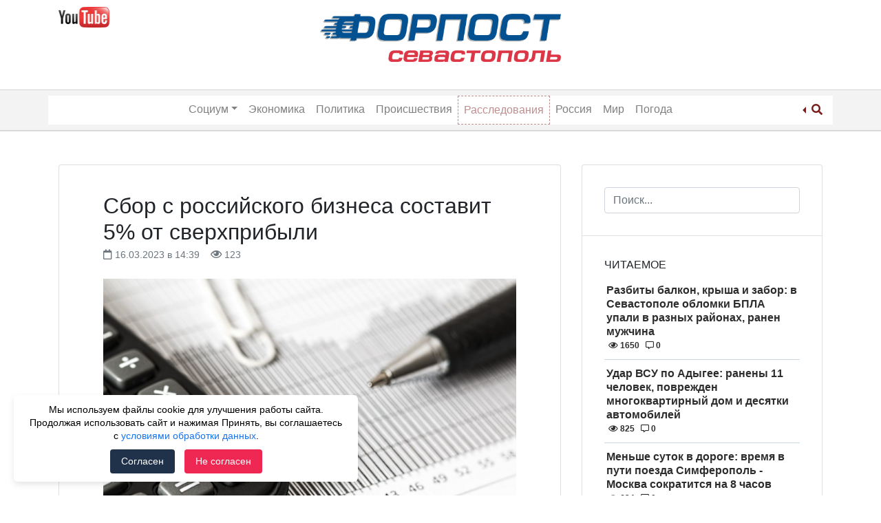

--- FILE ---
content_type: text/html; charset=UTF-8
request_url: https://forpostsevastopol.ru/biznes/sbor-s-rossijskogo-biznesa-sostavit-5-ot-sverhpribyli/
body_size: 13604
content:
<!doctype html>
<html lang="ru-RU">
<head>
    <meta charset="UTF-8">
    <meta name="viewport" content="width=device-width, initial-scale=1">
	<meta name="google-site-verification" content="yF3395Dd0Qkg9wTN39KAldlFEZPHdiQ_ELT3pNNJZTk" />
    <link rel="profile" href="http://gmpg.org/xfn/11">
    <meta name='robots' content='index, follow, max-image-preview:large, max-snippet:-1, max-video-preview:-1' />
	<style>img:is([sizes="auto" i], [sizes^="auto," i]) { contain-intrinsic-size: 3000px 1500px }</style>
	
	<!-- This site is optimized with the Yoast SEO Premium plugin v15.9.2 - https://yoast.com/wordpress/plugins/seo/ -->
	<title>Сбор с российского бизнеса составит 5% от сверхприбыли - 16.03.2023 &ndash; Форпост Севастополь</title>
	<meta name="description" content="Сбор с российского бизнеса составит 5% от сверхприбыли &ndash; Новости Севастополя и Крыма &ndash; Форпост Севастополь" />
	<link rel="canonical" href="https://forpostsevastopol.ru/biznes/sbor-s-rossijskogo-biznesa-sostavit-5-ot-sverhpribyli/" />
	<meta property="og:locale" content="ru_RU" />
	<meta property="og:type" content="article" />
	<meta property="og:title" content="Сбор с российского бизнеса составит 5% от сверхприбыли - 16.03.2023 &ndash; Форпост Севастополь" />
	<meta property="og:description" content="Сбор с российского бизнеса составит 5% от сверхприбыли &ndash; Новости Севастополя и Крыма &ndash; Форпост Севастополь" />
	<meta property="og:url" content="https://forpostsevastopol.ru/biznes/sbor-s-rossijskogo-biznesa-sostavit-5-ot-sverhpribyli/" />
	<meta property="og:site_name" content="Форпост Севастополь" />
	<meta property="article:publisher" content="https://www.facebook.com/forpostsevastopol/" />
	<meta property="article:published_time" content="2023-03-16T11:39:57+00:00" />
	<meta property="article:modified_time" content="2023-03-16T11:39:58+00:00" />
	<meta property="og:image" content="https://forpostsevastopol.ru/wp-content/uploads/2023/03/calculator-g4a52c766a_1920-1.jpg" />
	<meta property="og:image:width" content="1920" />
	<meta property="og:image:height" content="1280" />
	<meta name="twitter:card" content="summary_large_image" />
	<meta name="twitter:label1" content="Написано автором">
	<meta name="twitter:data1" content="Chiеf">
	<meta name="twitter:label2" content="Примерное время для чтения">
	<meta name="twitter:data2" content="2 минуты">
	<script type="application/ld+json" class="yoast-schema-graph">{"@context":"https://schema.org","@graph":[{"@type":"Organization","@id":"https://forpostsevastopol.ru/#organization","name":"\u0424\u043e\u0440\u043f\u043e\u0441\u0442 \u0421\u0435\u0432\u0430\u0441\u0442\u043e\u043f\u043e\u043b\u044c","url":"https://forpostsevastopol.ru/","sameAs":["https://www.facebook.com/forpostsevastopol/","https://www.instagram.com/forpost.sevastopol/"],"logo":{"@type":"ImageObject","@id":"https://forpostsevastopol.ru/#logo","inLanguage":"ru-RU","url":"https://forpostsevastopol.ru/wp-content/uploads/2019/02/new-forpost-logo.png","width":2128,"height":395,"caption":"\u0424\u043e\u0440\u043f\u043e\u0441\u0442 \u0421\u0435\u0432\u0430\u0441\u0442\u043e\u043f\u043e\u043b\u044c"},"image":{"@id":"https://forpostsevastopol.ru/#logo"}},{"@type":"WebSite","@id":"https://forpostsevastopol.ru/#website","url":"https://forpostsevastopol.ru/","name":"\u0424\u043e\u0440\u043f\u043e\u0441\u0442 \u0421\u0435\u0432\u0430\u0441\u0442\u043e\u043f\u043e\u043b\u044c","description":"\u0421\u0430\u043c\u044b\u0435 \u043f\u043e\u0441\u043b\u0435\u0434\u0438\u0435 \u043d\u043e\u0432\u043e\u0441\u0442\u0438 \u0421\u0435\u0432\u0430\u0441\u0442\u043e\u043f\u043e\u043b\u044f. \u041d\u043e\u0432\u043e\u0441\u0442\u0438 \u0438 \u043f\u0440\u043e\u0438\u0441\u0448\u0435\u0441\u0442\u0432\u0438\u044f \u0432 \u041a\u0440\u044b\u043c\u0443 \u0438 \u043c\u0438\u0440\u0435. \u0412\u0441\u0435\u0433\u0434\u0430 \u0430\u043a\u0442\u0443\u0430\u043b\u044c\u043d\u0430\u044f, \u0441\u0432\u0435\u0436\u0430\u044f \u0438 \u043f\u0440\u043e\u0432\u0435\u0440\u0435\u043d\u043d\u0430\u044f \u0438\u043d\u0444\u043e\u0440\u043c\u0430\u0446\u0438\u044f.","publisher":{"@id":"https://forpostsevastopol.ru/#organization"},"potentialAction":[{"@type":"SearchAction","target":"https://forpostsevastopol.ru/?s={search_term_string}","query-input":"required name=search_term_string"}],"inLanguage":"ru-RU"},{"@type":"ImageObject","@id":"https://forpostsevastopol.ru/biznes/sbor-s-rossijskogo-biznesa-sostavit-5-ot-sverhpribyli/#primaryimage","inLanguage":"ru-RU","url":"https://forpostsevastopol.ru/wp-content/uploads/2023/03/calculator-g4a52c766a_1920-1.jpg","width":1920,"height":1280},{"@type":"WebPage","@id":"https://forpostsevastopol.ru/biznes/sbor-s-rossijskogo-biznesa-sostavit-5-ot-sverhpribyli/#webpage","url":"https://forpostsevastopol.ru/biznes/sbor-s-rossijskogo-biznesa-sostavit-5-ot-sverhpribyli/","name":"\u0421\u0431\u043e\u0440 \u0441 \u0440\u043e\u0441\u0441\u0438\u0439\u0441\u043a\u043e\u0433\u043e \u0431\u0438\u0437\u043d\u0435\u0441\u0430 \u0441\u043e\u0441\u0442\u0430\u0432\u0438\u0442 5% \u043e\u0442 \u0441\u0432\u0435\u0440\u0445\u043f\u0440\u0438\u0431\u044b\u043b\u0438 - 16.03.2023 &ndash; \u0424\u043e\u0440\u043f\u043e\u0441\u0442 \u0421\u0435\u0432\u0430\u0441\u0442\u043e\u043f\u043e\u043b\u044c","isPartOf":{"@id":"https://forpostsevastopol.ru/#website"},"primaryImageOfPage":{"@id":"https://forpostsevastopol.ru/biznes/sbor-s-rossijskogo-biznesa-sostavit-5-ot-sverhpribyli/#primaryimage"},"datePublished":"2023-03-16T11:39:57+00:00","dateModified":"2023-03-16T11:39:58+00:00","description":"\u0421\u0431\u043e\u0440 \u0441 \u0440\u043e\u0441\u0441\u0438\u0439\u0441\u043a\u043e\u0433\u043e \u0431\u0438\u0437\u043d\u0435\u0441\u0430 \u0441\u043e\u0441\u0442\u0430\u0432\u0438\u0442 5% \u043e\u0442 \u0441\u0432\u0435\u0440\u0445\u043f\u0440\u0438\u0431\u044b\u043b\u0438 &ndash; \u041d\u043e\u0432\u043e\u0441\u0442\u0438 \u0421\u0435\u0432\u0430\u0441\u0442\u043e\u043f\u043e\u043b\u044f \u0438 \u041a\u0440\u044b\u043c\u0430 &ndash; \u0424\u043e\u0440\u043f\u043e\u0441\u0442 \u0421\u0435\u0432\u0430\u0441\u0442\u043e\u043f\u043e\u043b\u044c","breadcrumb":{"@id":"https://forpostsevastopol.ru/biznes/sbor-s-rossijskogo-biznesa-sostavit-5-ot-sverhpribyli/#breadcrumb"},"inLanguage":"ru-RU","potentialAction":[{"@type":"ReadAction","target":["https://forpostsevastopol.ru/biznes/sbor-s-rossijskogo-biznesa-sostavit-5-ot-sverhpribyli/"]}]},{"@type":"BreadcrumbList","@id":"https://forpostsevastopol.ru/biznes/sbor-s-rossijskogo-biznesa-sostavit-5-ot-sverhpribyli/#breadcrumb","itemListElement":[{"@type":"ListItem","position":1,"item":{"@type":"WebPage","@id":"https://forpostsevastopol.ru/","url":"https://forpostsevastopol.ru/","name":"\u0413\u043b\u0430\u0432\u043d\u0430\u044f \u0441\u0442\u0440\u0430\u043d\u0438\u0446\u0430"}},{"@type":"ListItem","position":2,"item":{"@type":"WebPage","@id":"https://forpostsevastopol.ru/all/","url":"https://forpostsevastopol.ru/all/","name":"\u041f\u043e\u0441\u043b\u0435\u0434\u043d\u0438\u0435 \u0437\u0430\u043f\u0438\u0441\u0438"}},{"@type":"ListItem","position":3,"item":{"@type":"WebPage","@id":"https://forpostsevastopol.ru/biznes/sbor-s-rossijskogo-biznesa-sostavit-5-ot-sverhpribyli/","url":"https://forpostsevastopol.ru/biznes/sbor-s-rossijskogo-biznesa-sostavit-5-ot-sverhpribyli/","name":"\u0421\u0431\u043e\u0440 \u0441 \u0440\u043e\u0441\u0441\u0438\u0439\u0441\u043a\u043e\u0433\u043e \u0431\u0438\u0437\u043d\u0435\u0441\u0430 \u0441\u043e\u0441\u0442\u0430\u0432\u0438\u0442 5% \u043e\u0442 \u0441\u0432\u0435\u0440\u0445\u043f\u0440\u0438\u0431\u044b\u043b\u0438"}}]},{"@type":["Article","NewsArticle"],"@id":"https://forpostsevastopol.ru/biznes/sbor-s-rossijskogo-biznesa-sostavit-5-ot-sverhpribyli/#article","isPartOf":{"@id":"https://forpostsevastopol.ru/biznes/sbor-s-rossijskogo-biznesa-sostavit-5-ot-sverhpribyli/#webpage"},"author":{"@id":"https://forpostsevastopol.ru/#/schema/person/dbda7fe05c240ffd98a3c14ddaa81635"},"headline":"\u0421\u0431\u043e\u0440 \u0441 \u0440\u043e\u0441\u0441\u0438\u0439\u0441\u043a\u043e\u0433\u043e \u0431\u0438\u0437\u043d\u0435\u0441\u0430 \u0441\u043e\u0441\u0442\u0430\u0432\u0438\u0442 5% \u043e\u0442 \u0441\u0432\u0435\u0440\u0445\u043f\u0440\u0438\u0431\u044b\u043b\u0438","datePublished":"2023-03-16T11:39:57+00:00","dateModified":"2023-03-16T11:39:58+00:00","mainEntityOfPage":{"@id":"https://forpostsevastopol.ru/biznes/sbor-s-rossijskogo-biznesa-sostavit-5-ot-sverhpribyli/#webpage"},"publisher":{"@id":"https://forpostsevastopol.ru/#organization"},"image":{"@id":"https://forpostsevastopol.ru/biznes/sbor-s-rossijskogo-biznesa-sostavit-5-ot-sverhpribyli/#primaryimage"},"keywords":"\u0431\u0438\u0437\u043d\u0435\u0441,\u041d\u0430\u043b\u043e\u0433\u0438,\u0441\u0431\u043e\u0440\u044b","articleSection":"\u0431\u0438\u0437\u043d\u0435\u0441","inLanguage":"ru-RU"},{"@type":"Person","@id":"https://forpostsevastopol.ru/#/schema/person/dbda7fe05c240ffd98a3c14ddaa81635","name":"Chi\u0435f","image":{"@type":"ImageObject","@id":"https://forpostsevastopol.ru/#personlogo","inLanguage":"ru-RU","url":"https://secure.gravatar.com/avatar/27726623969a20d7bd095817702b20267ed53beb66ccdf193e52bbeef8d12def?s=96&d=mm&r=g","caption":"Chi\u0435f"}}]}</script>
	<!-- / Yoast SEO Premium plugin. -->


<link rel='stylesheet' id='wp-block-library-css' href='https://forpostsevastopol.ru/wp-includes/css/dist/block-library/style.min.css' type='text/css' media='all' />
<style id='classic-theme-styles-inline-css' type='text/css'>
/*! This file is auto-generated */
.wp-block-button__link{color:#fff;background-color:#32373c;border-radius:9999px;box-shadow:none;text-decoration:none;padding:calc(.667em + 2px) calc(1.333em + 2px);font-size:1.125em}.wp-block-file__button{background:#32373c;color:#fff;text-decoration:none}
</style>
<style id='global-styles-inline-css' type='text/css'>
:root{--wp--preset--aspect-ratio--square: 1;--wp--preset--aspect-ratio--4-3: 4/3;--wp--preset--aspect-ratio--3-4: 3/4;--wp--preset--aspect-ratio--3-2: 3/2;--wp--preset--aspect-ratio--2-3: 2/3;--wp--preset--aspect-ratio--16-9: 16/9;--wp--preset--aspect-ratio--9-16: 9/16;--wp--preset--color--black: #000000;--wp--preset--color--cyan-bluish-gray: #abb8c3;--wp--preset--color--white: #ffffff;--wp--preset--color--pale-pink: #f78da7;--wp--preset--color--vivid-red: #cf2e2e;--wp--preset--color--luminous-vivid-orange: #ff6900;--wp--preset--color--luminous-vivid-amber: #fcb900;--wp--preset--color--light-green-cyan: #7bdcb5;--wp--preset--color--vivid-green-cyan: #00d084;--wp--preset--color--pale-cyan-blue: #8ed1fc;--wp--preset--color--vivid-cyan-blue: #0693e3;--wp--preset--color--vivid-purple: #9b51e0;--wp--preset--gradient--vivid-cyan-blue-to-vivid-purple: linear-gradient(135deg,rgba(6,147,227,1) 0%,rgb(155,81,224) 100%);--wp--preset--gradient--light-green-cyan-to-vivid-green-cyan: linear-gradient(135deg,rgb(122,220,180) 0%,rgb(0,208,130) 100%);--wp--preset--gradient--luminous-vivid-amber-to-luminous-vivid-orange: linear-gradient(135deg,rgba(252,185,0,1) 0%,rgba(255,105,0,1) 100%);--wp--preset--gradient--luminous-vivid-orange-to-vivid-red: linear-gradient(135deg,rgba(255,105,0,1) 0%,rgb(207,46,46) 100%);--wp--preset--gradient--very-light-gray-to-cyan-bluish-gray: linear-gradient(135deg,rgb(238,238,238) 0%,rgb(169,184,195) 100%);--wp--preset--gradient--cool-to-warm-spectrum: linear-gradient(135deg,rgb(74,234,220) 0%,rgb(151,120,209) 20%,rgb(207,42,186) 40%,rgb(238,44,130) 60%,rgb(251,105,98) 80%,rgb(254,248,76) 100%);--wp--preset--gradient--blush-light-purple: linear-gradient(135deg,rgb(255,206,236) 0%,rgb(152,150,240) 100%);--wp--preset--gradient--blush-bordeaux: linear-gradient(135deg,rgb(254,205,165) 0%,rgb(254,45,45) 50%,rgb(107,0,62) 100%);--wp--preset--gradient--luminous-dusk: linear-gradient(135deg,rgb(255,203,112) 0%,rgb(199,81,192) 50%,rgb(65,88,208) 100%);--wp--preset--gradient--pale-ocean: linear-gradient(135deg,rgb(255,245,203) 0%,rgb(182,227,212) 50%,rgb(51,167,181) 100%);--wp--preset--gradient--electric-grass: linear-gradient(135deg,rgb(202,248,128) 0%,rgb(113,206,126) 100%);--wp--preset--gradient--midnight: linear-gradient(135deg,rgb(2,3,129) 0%,rgb(40,116,252) 100%);--wp--preset--font-size--small: 13px;--wp--preset--font-size--medium: 20px;--wp--preset--font-size--large: 36px;--wp--preset--font-size--x-large: 42px;--wp--preset--spacing--20: 0.44rem;--wp--preset--spacing--30: 0.67rem;--wp--preset--spacing--40: 1rem;--wp--preset--spacing--50: 1.5rem;--wp--preset--spacing--60: 2.25rem;--wp--preset--spacing--70: 3.38rem;--wp--preset--spacing--80: 5.06rem;--wp--preset--shadow--natural: 6px 6px 9px rgba(0, 0, 0, 0.2);--wp--preset--shadow--deep: 12px 12px 50px rgba(0, 0, 0, 0.4);--wp--preset--shadow--sharp: 6px 6px 0px rgba(0, 0, 0, 0.2);--wp--preset--shadow--outlined: 6px 6px 0px -3px rgba(255, 255, 255, 1), 6px 6px rgba(0, 0, 0, 1);--wp--preset--shadow--crisp: 6px 6px 0px rgba(0, 0, 0, 1);}:where(.is-layout-flex){gap: 0.5em;}:where(.is-layout-grid){gap: 0.5em;}body .is-layout-flex{display: flex;}.is-layout-flex{flex-wrap: wrap;align-items: center;}.is-layout-flex > :is(*, div){margin: 0;}body .is-layout-grid{display: grid;}.is-layout-grid > :is(*, div){margin: 0;}:where(.wp-block-columns.is-layout-flex){gap: 2em;}:where(.wp-block-columns.is-layout-grid){gap: 2em;}:where(.wp-block-post-template.is-layout-flex){gap: 1.25em;}:where(.wp-block-post-template.is-layout-grid){gap: 1.25em;}.has-black-color{color: var(--wp--preset--color--black) !important;}.has-cyan-bluish-gray-color{color: var(--wp--preset--color--cyan-bluish-gray) !important;}.has-white-color{color: var(--wp--preset--color--white) !important;}.has-pale-pink-color{color: var(--wp--preset--color--pale-pink) !important;}.has-vivid-red-color{color: var(--wp--preset--color--vivid-red) !important;}.has-luminous-vivid-orange-color{color: var(--wp--preset--color--luminous-vivid-orange) !important;}.has-luminous-vivid-amber-color{color: var(--wp--preset--color--luminous-vivid-amber) !important;}.has-light-green-cyan-color{color: var(--wp--preset--color--light-green-cyan) !important;}.has-vivid-green-cyan-color{color: var(--wp--preset--color--vivid-green-cyan) !important;}.has-pale-cyan-blue-color{color: var(--wp--preset--color--pale-cyan-blue) !important;}.has-vivid-cyan-blue-color{color: var(--wp--preset--color--vivid-cyan-blue) !important;}.has-vivid-purple-color{color: var(--wp--preset--color--vivid-purple) !important;}.has-black-background-color{background-color: var(--wp--preset--color--black) !important;}.has-cyan-bluish-gray-background-color{background-color: var(--wp--preset--color--cyan-bluish-gray) !important;}.has-white-background-color{background-color: var(--wp--preset--color--white) !important;}.has-pale-pink-background-color{background-color: var(--wp--preset--color--pale-pink) !important;}.has-vivid-red-background-color{background-color: var(--wp--preset--color--vivid-red) !important;}.has-luminous-vivid-orange-background-color{background-color: var(--wp--preset--color--luminous-vivid-orange) !important;}.has-luminous-vivid-amber-background-color{background-color: var(--wp--preset--color--luminous-vivid-amber) !important;}.has-light-green-cyan-background-color{background-color: var(--wp--preset--color--light-green-cyan) !important;}.has-vivid-green-cyan-background-color{background-color: var(--wp--preset--color--vivid-green-cyan) !important;}.has-pale-cyan-blue-background-color{background-color: var(--wp--preset--color--pale-cyan-blue) !important;}.has-vivid-cyan-blue-background-color{background-color: var(--wp--preset--color--vivid-cyan-blue) !important;}.has-vivid-purple-background-color{background-color: var(--wp--preset--color--vivid-purple) !important;}.has-black-border-color{border-color: var(--wp--preset--color--black) !important;}.has-cyan-bluish-gray-border-color{border-color: var(--wp--preset--color--cyan-bluish-gray) !important;}.has-white-border-color{border-color: var(--wp--preset--color--white) !important;}.has-pale-pink-border-color{border-color: var(--wp--preset--color--pale-pink) !important;}.has-vivid-red-border-color{border-color: var(--wp--preset--color--vivid-red) !important;}.has-luminous-vivid-orange-border-color{border-color: var(--wp--preset--color--luminous-vivid-orange) !important;}.has-luminous-vivid-amber-border-color{border-color: var(--wp--preset--color--luminous-vivid-amber) !important;}.has-light-green-cyan-border-color{border-color: var(--wp--preset--color--light-green-cyan) !important;}.has-vivid-green-cyan-border-color{border-color: var(--wp--preset--color--vivid-green-cyan) !important;}.has-pale-cyan-blue-border-color{border-color: var(--wp--preset--color--pale-cyan-blue) !important;}.has-vivid-cyan-blue-border-color{border-color: var(--wp--preset--color--vivid-cyan-blue) !important;}.has-vivid-purple-border-color{border-color: var(--wp--preset--color--vivid-purple) !important;}.has-vivid-cyan-blue-to-vivid-purple-gradient-background{background: var(--wp--preset--gradient--vivid-cyan-blue-to-vivid-purple) !important;}.has-light-green-cyan-to-vivid-green-cyan-gradient-background{background: var(--wp--preset--gradient--light-green-cyan-to-vivid-green-cyan) !important;}.has-luminous-vivid-amber-to-luminous-vivid-orange-gradient-background{background: var(--wp--preset--gradient--luminous-vivid-amber-to-luminous-vivid-orange) !important;}.has-luminous-vivid-orange-to-vivid-red-gradient-background{background: var(--wp--preset--gradient--luminous-vivid-orange-to-vivid-red) !important;}.has-very-light-gray-to-cyan-bluish-gray-gradient-background{background: var(--wp--preset--gradient--very-light-gray-to-cyan-bluish-gray) !important;}.has-cool-to-warm-spectrum-gradient-background{background: var(--wp--preset--gradient--cool-to-warm-spectrum) !important;}.has-blush-light-purple-gradient-background{background: var(--wp--preset--gradient--blush-light-purple) !important;}.has-blush-bordeaux-gradient-background{background: var(--wp--preset--gradient--blush-bordeaux) !important;}.has-luminous-dusk-gradient-background{background: var(--wp--preset--gradient--luminous-dusk) !important;}.has-pale-ocean-gradient-background{background: var(--wp--preset--gradient--pale-ocean) !important;}.has-electric-grass-gradient-background{background: var(--wp--preset--gradient--electric-grass) !important;}.has-midnight-gradient-background{background: var(--wp--preset--gradient--midnight) !important;}.has-small-font-size{font-size: var(--wp--preset--font-size--small) !important;}.has-medium-font-size{font-size: var(--wp--preset--font-size--medium) !important;}.has-large-font-size{font-size: var(--wp--preset--font-size--large) !important;}.has-x-large-font-size{font-size: var(--wp--preset--font-size--x-large) !important;}
:where(.wp-block-post-template.is-layout-flex){gap: 1.25em;}:where(.wp-block-post-template.is-layout-grid){gap: 1.25em;}
:where(.wp-block-columns.is-layout-flex){gap: 2em;}:where(.wp-block-columns.is-layout-grid){gap: 2em;}
:root :where(.wp-block-pullquote){font-size: 1.5em;line-height: 1.6;}
</style>
<link rel='stylesheet' id='parent-style-css' href='https://forpostsevastopol.ru/wp-content/themes/wp-bootstrap-4/style.css' type='text/css' media='all' />
<link rel='stylesheet' id='child-style-css' href='https://forpostsevastopol.ru/wp-content/themes/forpost/style.css?id=784167983' type='text/css' media='all' />
<link rel='stylesheet' id='font-awesome-css' href='https://use.fontawesome.com/releases/v5.5.0/css/all.css' type='text/css' media='all' />
<link rel='stylesheet' id='open-iconic-bootstrap-css' href='https://forpostsevastopol.ru/wp-content/themes/wp-bootstrap-4/assets/css/open-iconic-bootstrap.css' type='text/css' media='all' />
<link rel='stylesheet' id='bootstrap-4-css' href='https://forpostsevastopol.ru/wp-content/themes/wp-bootstrap-4/assets/css/bootstrap.css' type='text/css' media='all' />
<link rel='stylesheet' id='wp-bootstrap-4-style-css' href='https://forpostsevastopol.ru/wp-content/themes/forpost/style.css' type='text/css' media='all' />
<link rel='stylesheet' id='forpost_no-kirki-css' href='https://forpostsevastopol.ru/wp-content/themes/forpost/style.css' type='text/css' media='all' />
<style id='forpost_no-kirki-inline-css' type='text/css'>
.custom-logo{height:30px;width:auto;}.navbar.bg-dark{background-color:#ffffff !important;}a,.btn-outline-primary,.content-area .sp-the-post .entry-header .entry-title a:hover,.btn-link{color:#007bff;}.btn-primary,input[type="button"],input[type="reset"],input[type="submit"],.sp-services-section .sp-single-service .sp-service-icon,.button.add_to_cart_button,.wc-proceed-to-checkout .checkout-button.button,.price_slider_amount button[type="submit"]{background-color:#007bff;}.btn-primary,input[type="button"],input[type="reset"],input[type="submit"],.btn-outline-primary,.button.add_to_cart_button,.wc-proceed-to-checkout .checkout-button.button,.price_slider_amount button[type="submit"]{border-color:#007bff;}.btn-outline-primary:hover{background-color:#007bff;border-color:#007bff;}.entry-title a:hover{color:#007bff !important;}.btn-primary:focus,.btn-outline-primary:focus{box-shadow:0 0 0 0.1rem #007bff !important;}.shop_table.shop_table_responsive.woocommerce-cart-form__contents button[type="submit"],.form-row.place-order button[type="submit"],.single-product .summary.entry-summary button[type="submit"]{background-color:0 0 0 0.1rem #007bff !important;border-color:0 0 0 0.1rem #007bff !important;}a:hover,a:active,a:focus,.btn-link:hover,.entry-meta a:hover,.comments-link a:hover,.edit-link a:hover{color:#0069d9;}.btn-primary:hover,.btn-primary:active,.btn-primary:focus,input[type="button"]:hover,input[type="button"]:active,input[type="button"]:focus,input[type="submit"]:hover,input[type="submit"]:active,input[type="submit"]:focus,.btn-primary:not(:disabled):not(.disabled):active,.button.add_to_cart_button:hover,.wc-proceed-to-checkout .checkout-button.button:hover,.price_slider_amount button[type="submit"]:hover{background-color:#0069d9;border-color:#0069d9;}.shop_table.shop_table_responsive.woocommerce-cart-form__contents button[type="submit"]:hover,.form-row.place-order button[type="submit"]:hover,.single-product .summary.entry-summary button[type="submit"]:hover{background-color:#0069d9 !important;border-color:#0069d9 !important !important;}.site-footer.bg-white{background-color:#ffffff !important;}.site-footer.text-muted{color:#6c757d !important;}.site-footer a{color:#007bff !important;}body,button,input,optgroup,select,textarea{font-family:-apple-system, BlinkMacSystemFont, &#039;Segoe UI&#039;, Roboto, Oxygen-Sans, Ubuntu, Cantarell, &#039;Helvetica Neue&#039;, sans-serif;font-weight:400;line-height:;letter-spacing:;}h1,h2,h3,h4,h5,h6,.h1,.h2,.h3,.h4,.h5,.h6{font-family:-apple-system, BlinkMacSystemFont, &#039;Segoe UI&#039;, Roboto, Oxygen-Sans, Ubuntu, Cantarell, &#039;Helvetica Neue&#039;, sans-serif;font-weight:500;line-height:;letter-spacing:;}.container{max-width:1140px;}.elementor-section.elementor-section-boxed>.elementor-container{max-width:1140px;}
</style>
<script type="text/javascript" src="https://forpostsevastopol.ru/wp-includes/js/jquery/jquery.min.js" id="jquery-core-js"></script>
<script type="text/javascript" src="https://forpostsevastopol.ru/wp-includes/js/jquery/jquery-migrate.min.js" id="jquery-migrate-js"></script>
<style>.pseudo-clearfy-link { color: #008acf; cursor: pointer;}.pseudo-clearfy-link:hover { text-decoration: none;}</style>			<style type="text/css">
				.wb-bp-front-page .wp-bs-4-jumbotron {
					background-image: url(https://forpostsevastopol.ru/wp-content/themes/wp-bootstrap-4/assets/images/default-cover-img.jpeg);
				}
				.wp-bp-jumbo-overlay {
					background: rgba(33,37,41, 0.7);
				}
			</style>
				<style type="text/css">
					.site-title,
			.site-description {
				position: absolute;
				clip: rect(1px, 1px, 1px, 1px);
			}
				</style>
		<link rel="icon" href="https://forpostsevastopol.ru/wp-content/uploads/2018/11/cropped-forpost_icon-32x32.png" sizes="32x32" />
<link rel="icon" href="https://forpostsevastopol.ru/wp-content/uploads/2018/11/cropped-forpost_icon-192x192.png" sizes="192x192" />
<link rel="apple-touch-icon" href="https://forpostsevastopol.ru/wp-content/uploads/2018/11/cropped-forpost_icon-180x180.png" />
<meta name="msapplication-TileImage" content="https://forpostsevastopol.ru/wp-content/uploads/2018/11/cropped-forpost_icon-270x270.png" />
		<style type="text/css" id="wp-custom-css">
			.commercial-ugli-head {
	display: inline-block;
	margin-top: 15px;
	float: right;
	position: relative;
}
@media only screen and (max-width: 767px) {
	h1.page-title {
		font-size: 22px;
		font-weight: 700;
		text-transform: uppercase;
	}
	h2.entry-title.card-title.h3 {
		font-size: 20px;
	}
	.page-content, .entry-content, .entry-summary {
		font-size: 14px;
	}
}		</style>
		</head>

<body class="wp-singular post-template-default single single-post postid-174170 single-format-standard wp-custom-logo wp-theme-wp-bootstrap-4 wp-child-theme-forpost wb-hide-mobile-sidebar">

<div id="page" class="site">
    <a class="skip-link screen-reader-text" href="#content">Skip to content</a>

    <header id="masthead" class="site-header ">

        <div class="container d-none d-lg-block">
            <div class="row">
                <div class="col-md-4">
                    
                        <div class="left-header-sidebar header-sidebar">			<div class="textwidget"><p><a href="https://www.youtube.com/channel/UCb7kAI7j2HltZeQYOMhpzNw" target="_blank" rel="nofollow noopener"><img decoding="async" class="alignnone wp-image-108040 " src="https://forpostsevastopol.ru/wp-content/uploads/2020/05/jutub-300x120-1.png" alt="" width="74" height="29" /></a></p>
<p>&nbsp;</p>
</div>
		</div>
                                    </div>
                <div class="col-md-4">
                    <nav id="logo-navigation">
                        <a href="/" class="logo"><img src="https://forpostsevastopol.ru/wp-content/themes/forpost/images/forpost-logo.png"></a>
                    </nav>
                </div>
                <div class="col-md-4">
                                    </div>
            </div>
        </div>


        <nav id="site-navigation" class="text-center main-navigation navbar navbar-expand-lg navbar-dark bg-dark">

            <div class="container">

                <span class="d-md-inline d-lg-none">
                    <a href="https://forpostsevastopol.ru/" class="custom-logo-link" rel="home"><img width="2128" height="395" src="https://forpostsevastopol.ru/wp-content/uploads/2019/02/new-forpost-logo.png" class="custom-logo" alt="Форпост Севастополь" decoding="async" fetchpriority="high" srcset="https://forpostsevastopol.ru/wp-content/uploads/2019/02/new-forpost-logo.png 2128w, https://forpostsevastopol.ru/wp-content/uploads/2019/02/new-forpost-logo-300x56.png 300w, https://forpostsevastopol.ru/wp-content/uploads/2019/02/new-forpost-logo-1024x190.png 1024w, https://forpostsevastopol.ru/wp-content/uploads/2019/02/new-forpost-logo-768x143.png 768w, https://forpostsevastopol.ru/wp-content/uploads/2019/02/new-forpost-logo-1536x285.png 1536w, https://forpostsevastopol.ru/wp-content/uploads/2019/02/new-forpost-logo-2048x380.png 2048w, https://forpostsevastopol.ru/wp-content/uploads/2019/02/new-forpost-logo-323x60.png 323w" sizes="(max-width: 2128px) 100vw, 2128px" /></a>                </span>

                <div id="header-search" class="btn-group dropleft d-md-inline d-lg-none">

                    <a href="#" class="dropdown-toggle" data-toggle="dropdown" aria-haspopup="true" aria-expanded="false">
                        <i class="fas fa-search"></i>
                    </a>

                    <div class="dropdown-menu">
                        <form role="search" method="get" class="searchform wp-bootstrap-4-searchform" action="https://forpostsevastopol.ru/">
    <input type="text" class="s form-control" name="s" placeholder="Поиск..." value="" >
</form>
                    </div>

                </div>

                <button class="navbar-toggler" type="button" data-toggle="collapse" data-target="#primary-menu-wrap" aria-controls="primary-menu-wrap" aria-expanded="false" aria-label="Toggle navigation">
                    <span class="navbar-toggler-icon"></span>
                </button>

                <div id="primary-menu-wrap" class="collapse navbar-collapse"><ul id="primary-menu" class="navbar-nav ml-auto mr-auto"><li class='nav-item   d-md-inline d-lg-none menu-item menu-item-type-post_type menu-item-object-page menu-item-home'><a href="https://forpostsevastopol.ru/" class="nav-link">Главная</a></li>
<li class='nav-item  dropdown  menu-item menu-item-type-taxonomy menu-item-object-category menu-item-has-children'><a href="https://forpostsevastopol.ru/category/social/" class="nav-link dropdown-toggle" data-toggle="dropdown" aria-haspopup="true" aria-expanded="false">Социум</a><ul class='dropdown-menu  depth_0'><li class='nav-item    menu-item menu-item-type-taxonomy menu-item-object-category'><a href="https://forpostsevastopol.ru/category/social/" class="nav-link">Социум</a></li>
<li class='nav-item    menu-item menu-item-type-taxonomy menu-item-object-category'><a href="https://forpostsevastopol.ru/category/social/transport/" class="nav-link">Транспорт</a></li>
<li class='nav-item    menu-item menu-item-type-taxonomy menu-item-object-category'><a href="https://forpostsevastopol.ru/category/social/zdravoohranenie/" class="nav-link">Здравоохранение</a></li>
<li class='nav-item    menu-item menu-item-type-taxonomy menu-item-object-category'><a href="https://forpostsevastopol.ru/category/social/education/" class="nav-link">Образование</a></li>
</ul>
</li>
<li class='nav-item    menu-item menu-item-type-taxonomy menu-item-object-category'><a href="https://forpostsevastopol.ru/category/economic/" class="nav-link">Экономика</a></li>
<li class='nav-item    menu-item menu-item-type-taxonomy menu-item-object-category'><a href="https://forpostsevastopol.ru/category/politics/" class="nav-link">Политика</a></li>
<li class='nav-item    menu-item menu-item-type-taxonomy menu-item-object-category'><a href="https://forpostsevastopol.ru/category/accident/" class="nav-link">Происшествия</a></li>
<li class='nav-item   highlight menu-item menu-item-type-taxonomy menu-item-object-category'><a href="https://forpostsevastopol.ru/category/rassledovanija/" class="nav-link">Расследования</a></li>
<li class='nav-item    menu-item menu-item-type-taxonomy menu-item-object-category'><a href="https://forpostsevastopol.ru/category/russia/" class="nav-link">Россия</a></li>
<li class='nav-item    menu-item menu-item-type-taxonomy menu-item-object-category'><a href="https://forpostsevastopol.ru/category/world/" class="nav-link">Мир</a></li>
<li class='nav-item    menu-item menu-item-type-taxonomy menu-item-object-category'><a href="https://forpostsevastopol.ru/category/pogoda/" class="nav-link">Погода</a></li>
</ul></div>
                <div id="header-search" class="btn-group dropleft d-none d-lg-block">

                    <a href="#" class="dropdown-toggle" data-toggle="dropdown" aria-haspopup="true" aria-expanded="false">
                        <i class="fas fa-search"></i>
                    </a>

                    <div class="dropdown-menu">
                        <form role="search" method="get" class="searchform wp-bootstrap-4-searchform" action="https://forpostsevastopol.ru/">
    <input type="text" class="s form-control" name="s" placeholder="Поиск..." value="" >
</form>
                    </div>

                </div>



            </div>

        </nav><!-- #site-navigation -->
    </header><!-- #masthead -->

    <div id="content" class="site-content">

	<div class="container">
		<div class="row">

							<div class="col-md-8 wp-bp-content-width">
			
				<div id="primary" class="content-area">
					<main id="main" class="site-main">

					


<article id="post-174170" class="card mt-3r post-174170 post type-post status-publish format-standard has-post-thumbnail hentry category-biznes tag-biznes tag-nalogi tag-sbory">
    <div class="card-body">

                <header class="entry-header">
            <h1 class="entry-title card-title h2">Сбор с российского бизнеса составит 5% от сверхприбыли</h1>                <div class="entry-meta text-muted">
                    <span><i class="far fa-calendar"></i> 16.03.2023 в 14:39</span> &nbsp;&nbsp;
                    <span><i class="far fa-eye"></i> 123</span>
                </div>
                    </header><!-- .entry-header -->

        
	<div class="post-thumbnail">
		<img width="1920" height="1280" src="https://forpostsevastopol.ru/wp-content/uploads/2023/03/calculator-g4a52c766a_1920-1.jpg" class="attachment-post-thumbnail size-post-thumbnail wp-post-image" alt="" decoding="async" srcset="https://forpostsevastopol.ru/wp-content/uploads/2023/03/calculator-g4a52c766a_1920-1.jpg 1920w, https://forpostsevastopol.ru/wp-content/uploads/2023/03/calculator-g4a52c766a_1920-1-300x200.jpg 300w, https://forpostsevastopol.ru/wp-content/uploads/2023/03/calculator-g4a52c766a_1920-1-1024x683.jpg 1024w, https://forpostsevastopol.ru/wp-content/uploads/2023/03/calculator-g4a52c766a_1920-1-768x512.jpg 768w, https://forpostsevastopol.ru/wp-content/uploads/2023/03/calculator-g4a52c766a_1920-1-1536x1024.jpg 1536w" sizes="(max-width: 1920px) 100vw, 1920px" />	</div><!-- .post-thumbnail -->

	
                    <div class="entry-content">
                
<p>В Минфине ожидают, что ставка взноса с дополнительной прибыли за 2021-2022 года составит около 5%, заявил глава ведомства Антон Силуанов. По его словам, бизнес сможет оплатить взнос и в 2024 году, но механизм будет работать так, что выгоднее это сделать в 2023-м. Министр призвал бизнес не жалеть денег на платеж в бюджет — они пойдут на инфраструктуру, социальные расходы и в итоге «вернутся предпринимателям», пишет <a href="https://www.kommersant.ru/doc/5875939?from=vertical_lenta">Коммерсант</a>.</p>



<p>Как пояснил Силуанов, правительство планирует законадательно закрепить сбор с бизнеса в весеннюю сессию парламента. Он также пообещал, что в ближайшее время Минфин предоставит свои предложения по взносу. «Мы сейчас примерно прогнозируем ставку порядка 5%. Ждем в текущем году»,— сказал Силуанов на съезде Российского союза промышленников и предпринимателей (РСПП).</p>



<p>«Хочу сказать следующее: куда эти деньги пойдут? Эти деньги пойдут на строительство инфраструктуры, на те же дороги, на строительство и более качественное образование, на здравоохранение, на заработную плату бюджетникам. Все эти деньги в конечном счете вернутся в бизнес. Люди будут больше покупать в магазинах, больше появится дорог и возможностей для расширения бизнеса, поэтому все те ресурсы, которые мы соберем, по сути дела, вернутся нашим предпринимателям», &#8212; заявил Силуанов.</p>



<p>8 февраля вице-премьер Андрей Белоусов рассказал, что правительство ведет переговоры с крупным бизнесом о взносах в бюджет из дохода за 2022 год. Позже Антон Силуанов пояснил, что кабмин надеется однократно пополнить бюджет за счет взноса на 300 млрд руб.</p>



<p><em>Фото: </em><em>pixabay</em></p>



<p><em>Теги по теме</em></p>



<p><a href="https://forpostsevastopol.ru/nalogi/s-1-janvarja-2023-goda-nalogi-uplachivajutsja-po-novomu/">С 1 января 2023 года налоги уплачиваются по-новому</a></p>



<p><a href="https://forpostsevastopol.ru/nalogi/dlja-otdelnyh-pensionerov-zanjatyh-v-zhkh-vlasti-hotjat-otmenit-nalogi/">Для отдельных пенсионеров, занятых в ЖКХ, власти хотят отменить налоги</a></p>



<p><a href="https://forpostsevastopol.ru/nedvizhimost/nedvizhimost-v-arendu-kak-zadeklarirovat-dohody-i-uplatit-nalogi/">Недвижимость в аренду: как задекларировать доходы и уплатить налоги?</a></p>



<p><a href="https://forpostsevastopol.ru/economic/nalogi-ot-krymskoj-turotrasli-za-2021-god-sostavili-chut-bolshe-treh-procentov-ot-dohodnoj-chasti-bjudzheta/">Налоги от крымской туротрасли за 2021 год составили чуть больше трех процентов от доходной части бюджета</a></p>
				
				<!-- скрипт соц кнопок в посте -->
				<div class="share42init"></div>
				<script type="text/javascript" src="/share42/share42.js"></script>
            </div><!-- .entry-content -->
        
    </div>
    <!-- /.card-body -->

            <footer class="entry-footer card-footer text-muted">
            
			<span class="cat-links">
				<span class="badge badge-light badge-pill"><a href="https://forpostsevastopol.ru/category/biznes/" rel="category tag">бизнес</a></span>
			</span>

			<span class="tags-links">
				 <span class="badge badge-light badge-pill text-muted">#<a href="https://forpostsevastopol.ru/tag/biznes/" rel="tag">бизнес</a></span> <span class="badge badge-light badge-pill text-muted">#<a href="https://forpostsevastopol.ru/tag/nalogi/" rel="tag">Налоги</a></span> <span class="badge badge-light badge-pill text-muted">#<a href="https://forpostsevastopol.ru/tag/sbory/" rel="tag">сборы</a></span>			</span>

		        </footer><!-- .entry-footer -->
    
</article><!-- #post-174170 -->

	<nav class="navigation post-navigation" aria-label="Записи">
		<h2 class="screen-reader-text">Навигация по записям</h2>
		<div class="nav-links"><div class="nav-previous"><a href="https://forpostsevastopol.ru/accident/semja-v-krymu-otravilas-ugarnym-gazom-sledkom-organizoval-proverku/" rel="prev">&laquo;  Предыдущая новость</a></div><div class="nav-next"><a href="https://forpostsevastopol.ru/social/sevastopolcam-na-vebinare-rasskazali-kak-zashhititsja-ot-moshennikov-v-sfere-investicij/" rel="next">Следующая новость &raquo;</a></div></div>
	</nav>
					</main><!-- #main -->
				</div><!-- #primary -->
			</div>
			<!-- /.col-md-8 -->

												<div class="col-md-4 wp-bp-sidebar-width">
										
<aside id="secondary" class="widget-area sidebar-1-area mt-3r card">

    
        <section id="search-2" class="widget border-bottom widget_search"><form role="search" method="get" class="searchform wp-bootstrap-4-searchform" action="https://forpostsevastopol.ru/">
    <input type="text" class="s form-control" name="s" placeholder="Поиск..." value="" >
</form>
</section>
    
    <section class="list-column widget border-bottom">

        <h2 class="widget-title h6">ЧИТАЕМОЕ</h2>

        <!-- 1111string(11) "views_count"
-->
        
            <article>

    
    <a class="content" href="https://forpostsevastopol.ru/accident/razbity-balkon-krysha-i-zabor-v-sevastopole-oblomki-bpla-upali-v-raznyh-rajonah-ranen-muzhchina/">
        <div>Разбиты балкон, крыша и забор: в Севастополе обломки БПЛА упали в разных районах, ранен мужчина</div>
        <footer>
            <span><i class="far fa-eye"></i> 1650</span>
            <span><i class="far fa-comment-alt"></i> 0</span>
        </footer>
    </a>

</article>
        
            <article>

    
    <a class="content" href="https://forpostsevastopol.ru/proisshestvija/udar-vsu-po-adygee-raneny-11-chelovek-povrezhden-mnogokvartirnyj-dom-i-desjatki-avtomobilej/">
        <div>Удар ВСУ по Адыгее: ранены 11 человек, поврежден многоквартирный дом и десятки автомобилей</div>
        <footer>
            <span><i class="far fa-eye"></i> 825</span>
            <span><i class="far fa-comment-alt"></i> 0</span>
        </footer>
    </a>

</article>
        
            <article>

    
    <a class="content" href="https://forpostsevastopol.ru/social/menshe-sutok-v-doroge-vremja-v-puti-poezda-simferopol-moskva-sokratitsja-na-8-chasov/">
        <div>Меньше суток в дороге: время в пути поезда Симферополь - Москва сократится на 8 часов</div>
        <footer>
            <span><i class="far fa-eye"></i> 634</span>
            <span><i class="far fa-comment-alt"></i> 0</span>
        </footer>
    </a>

</article>
        
            <article>

    
    <a class="content" href="https://forpostsevastopol.ru/zarplata-i-trud/bjudzhetnikam-ustanovleny-novye-pravila-oplaty-truda/">
        <div>Бюджетникам установлены новые правила оплаты труда</div>
        <footer>
            <span><i class="far fa-eye"></i> 543</span>
            <span><i class="far fa-comment-alt"></i> 0</span>
        </footer>
    </a>

</article>
        
            <article>

    
    <a class="content" href="https://forpostsevastopol.ru/social/v-krymu-s-1-fevralja-vvedut-edinuju-kartu-dlja-oplaty-proezda/">
        <div>В Крыму с 1 февраля введут единую карту для оплаты проезда</div>
        <footer>
            <span><i class="far fa-eye"></i> 531</span>
            <span><i class="far fa-comment-alt"></i> 0</span>
        </footer>
    </a>

</article>
        		
    </section>

    
    <section class="list-column widget border-bottom">

        <h2 class="widget-title h6">Я РЕПОРТЕР</h2>

        
        
            <article>

    
    <a class="content" href="https://forpostsevastopol.ru/social/dogovor-s-podrjadchikom-stroitelstva-dorogi-pr-antichnogo-v-sevastopole-rastorgnut-chto-dalshe-foto/">
        <div>Договор с подрядчиком строительства дороги пр. Античного в Севастополе расторгнут. Что дальше? (Фото)</div>
        <footer>
            <span><i class="far fa-eye"></i> 195</span>
            <span><i class="far fa-comment-alt"></i> 0</span>
        </footer>
    </a>

</article>
        
            <article>

    
    <a class="content" href="https://forpostsevastopol.ru/social/v-sevastopole-zhk-centr-vhodit-v-jekspluataciju-blagodarja-prirezannym-obshhestvennym-prostranstvam/">
        <div>В Севастополе ЖК «Центр» входит в эксплуатацию благодаря прирезанным общественным пространствам?</div>
        <footer>
            <span><i class="far fa-eye"></i> 163</span>
            <span><i class="far fa-comment-alt"></i> 0</span>
        </footer>
    </a>

</article>
        
            <article>

    
    <a class="content" href="https://forpostsevastopol.ru/rassledovanija/novyj-perevozchik-v-bajdarskoj-doline-nachal-s-narushenij-ispolnenie-kontraktov-stoimostju-320-mln-rublej/">
        <div>Новый перевозчик в Байдарской долине начал с нарушений исполнение контрактов стоимостью 320 млн рублей</div>
        <footer>
            <span><i class="far fa-eye"></i> 319</span>
            <span><i class="far fa-comment-alt"></i> 0</span>
        </footer>
    </a>

</article>
        
            <article>

    
    <a class="content" href="https://forpostsevastopol.ru/rassledovanija/sudom-sevastopolja-ustanovlen-podlog-pri-peredache-milliardnogo-kontrakta-firme-pustyshke/">
        <div>Судом Севастополя установлен подлог при передаче миллиардного контракта фирме-пустышке</div>
        <footer>
            <span><i class="far fa-eye"></i> 433</span>
            <span><i class="far fa-comment-alt"></i> 0</span>
        </footer>
    </a>

</article>
        
            <article>

    
    <a class="content" href="https://forpostsevastopol.ru/social/na-obrashhenie-sevastopolcev-k-prezidentu-vlasti-goroda-posovetovali-zhiteljam-fiolenta-zakupatsja-tverdotoplivnymi-kotlami/">
        <div>На обращение севастопольцев к президенту власти города посоветовали жителям Фиолента закупаться твердотопливными котлами</div>
        <footer>
            <span><i class="far fa-eye"></i> 841</span>
            <span><i class="far fa-comment-alt"></i> 0</span>
        </footer>
    </a>

</article>
        
    </section>

</aside><!-- #secondary -->					</div>
					<!-- /.col-md-4 -->
					</div>
		<!-- /.row -->
	</div>
	<!-- /.container -->


</div><!-- #content -->

<footer id="colophon" class="site-footer text-center bg-white mt-4 text-muted">

    <section class="footer-widgets text-left">

        <div class="container">

            <div class="row">

                <div class="col-md-4">

                    <div class="footer-logo-container">
                        <a href="/" class="logo">
                            <img src="https://forpostsevastopol.ru/wp-content/themes/forpost/images/forpost-logo.png">
                            &copy; forpostsevastopol.ru <br /> 2006 &mdash; 2026                        </a>
                    </div>

                    

                            <aside class="widget-area footer-1-area mb-2">
                                <section id="block-6" class="widget wp-bp-footer-widget widget_block widget_text">
<p>Почта редакции: <a href="mailto:forpost.sevastopol@yandex.ru">forpost.sevastopol@yandex.ru</a><br><a href="https://forpostsevastopol.ru/politika-obrabotki-personalnyh-dannyh/">Политика обработки данных</a></p>
</section><section id="custom_html-2" class="widget_text widget wp-bp-footer-widget widget_custom_html"><div class="textwidget custom-html-widget"><!-- Yandex.Metrika counter -->
<script type="text/javascript" >
    (function (d, w, c) {
        (w[c] = w[c] || []).push(function() {
            try {
                w.yaCounter50996681 = new Ya.Metrika2({
                    id:50996681,
                    clickmap:true,
                    trackLinks:true,
                    accurateTrackBounce:true,
                    webvisor:true
                });
            } catch(e) { }
        });

        var n = d.getElementsByTagName("script")[0],
            s = d.createElement("script"),
            f = function () { n.parentNode.insertBefore(s, n); };
        s.type = "text/javascript";
        s.async = true;
        s.src = "https://mc.yandex.ru/metrika/tag.js";

        if (w.opera == "[object Opera]") {
            d.addEventListener("DOMContentLoaded", f, false);
        } else { f(); }
    })(document, window, "yandex_metrika_callbacks2");
</script>
<noscript><div><img src="https://mc.yandex.ru/watch/50996681" style="position:absolute; left:-9999px;" alt="" /></div></noscript>
<!-- /Yandex.Metrika counter --></div></section>                            </aside>

                    
                </div>

                                    <div class="col">
                        <aside class="widget-area footer-2-area mb-2">
                            <section id="block-7" class="widget wp-bp-footer-widget widget_block widget_text">
<p>"Форпост Севастополь" - Информационный портал Севастополя. На сайте всегда актуальная лента свежих новостей и событий последнего часа в Севастополе, Крыму и в мире. Публикуем проверенную информация о происшествиях, политике и экономике в городе.<small><br></small></p>
</section><section id="block-8" class="widget wp-bp-footer-widget widget_block widget_text">
<p><small>Все права защищены. Использование любых материалов, размещенных на сайте, разрешается при условии ссылки на forpostsevastopol.ru. При копировании материалов со страницы «Я-репортер. Аналитика и Досье» для интернет-изданий обязательна прямая открытая для поисковых систем гиперссылка. Независимо от полного или частичного использования материалов, ссылка должна быть размещена в подзаголовке или первом абзаце материала.</small></p>
</section>                        </aside>
                    </div>
                
                
                            </div>
            <!-- /.row -->
        </div>
    </section>



    <!-- /.container -->
</footer><!-- #colophon -->
</div><!-- #page -->
<div id="cookieConsent" style="display: none; position: fixed; bottom: 20px; left: 20px; right: 20px; background: #ffffff; color: #000000; width: 500px; padding: 12px 20px; text-align: center; z-index: 9999; box-shadow: 0px 4px 10px rgba(0, 0, 0, 0.1); border-radius: 6px; font-size: 14px; line-height: 1.4;">
    <p style="margin: 0;">
        Мы используем файлы cookie для улучшения работы сайта. Продолжая использовать сайт и нажимая Принять, вы соглашаетесь с <a href="https://forpostsevastopol.ru/politika-obrabotki-personalnyh-dannyh/" target="_blank" style="color: #1a73e8;">условиями обработки данных</a>.
    </p>
    <div style="margin-top: 10px;">
        <button id="acceptCookies" style="margin-right: 10px; background: #20314a; color: #ffffff; border: none; padding: 8px 16px; border-radius: 4px; cursor: pointer;">Согласен</button>
        <button id="declineCookies" style="background: #ef2753; color: #ffffff; border: none; padding: 8px 16px; border-radius: 4px; cursor: pointer;">Не согласен</button>
    </div>
</div>

<script>
    window.onload = function () {
        if (!localStorage.getItem("cookiesAccepted")) {
            document.getElementById("cookieConsent").style.display = "block";
        }
    }

    document.getElementById("acceptCookies").onclick = function () {
        localStorage.setItem("cookiesAccepted", "true");
        document.getElementById("cookieConsent").style.display = "none";
    }

    document.getElementById("declineCookies").onclick = function () {
        window.location.href = "https://ya.ru"; // Редирект при отказе
    }
</script>
<script type="speculationrules">
{"prefetch":[{"source":"document","where":{"and":[{"href_matches":"\/*"},{"not":{"href_matches":["\/wp-*.php","\/wp-admin\/*","\/wp-content\/uploads\/*","\/wp-content\/*","\/wp-content\/plugins\/*","\/wp-content\/themes\/forpost\/*","\/wp-content\/themes\/wp-bootstrap-4\/*","\/*\\?(.+)"]}},{"not":{"selector_matches":"a[rel~=\"nofollow\"]"}},{"not":{"selector_matches":".no-prefetch, .no-prefetch a"}}]},"eagerness":"conservative"}]}
</script>
<script>var pseudo_links = document.querySelectorAll(".pseudo-clearfy-link");for (var i=0;i<pseudo_links.length;i++ ) { pseudo_links[i].addEventListener("click", function(e){   window.open( e.target.getAttribute("data-uri") ); }); }</script><script>document.addEventListener("copy", (event) => {var pagelink = "- Источник: https://forpostsevastopol.ru/biznes/sbor-s-rossijskogo-biznesa-sostavit-5-ot-sverhpribyli";event.clipboardData.setData("text", document.getSelection() + pagelink);event.preventDefault();});</script><script type="text/javascript" id="hints-js-extra">
/* <![CDATA[ */
var wp = {"ajax_url":"https:\/\/forpostsevastopol.ru\/wp-admin\/admin-ajax.php"};
/* ]]> */
</script>
<script type="text/javascript" src="https://forpostsevastopol.ru/wp-content/themes/forpost/js/hints.js" id="hints-js"></script>
<script type="text/javascript" src="https://forpostsevastopol.ru/wp-content/themes/wp-bootstrap-4/assets/js/bootstrap.js" id="bootstrap-4-js-js"></script>

</body>
</html>
